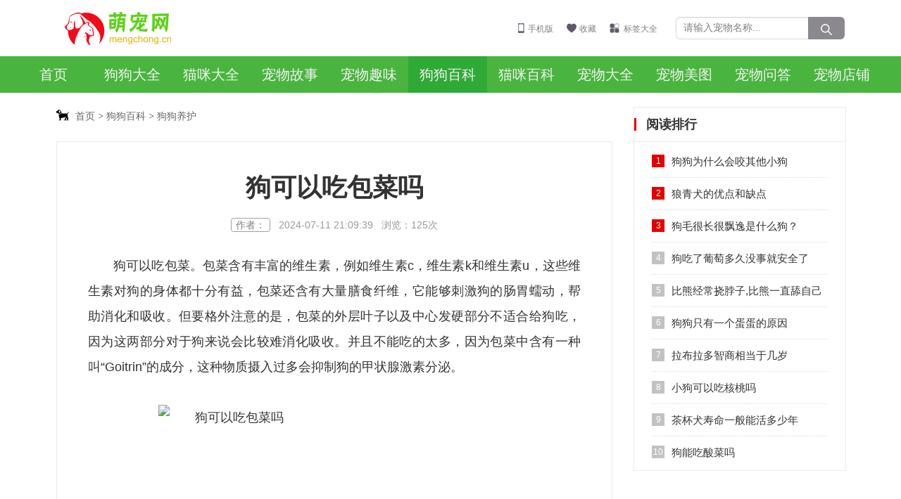

--- FILE ---
content_type: text/html
request_url: https://www.mengchong.cn/gougoubaike/gougouyanghu/36842.html
body_size: 5364
content:
<!DOCTYPE HTML>
<html lang="zh-CN">
<meta http-equiv="Content-Type" content="text/html; charset=utf-8" />
<title>狗可以吃包菜吗_萌宠网</title>
<meta name="keywords" content="狗可以吃包菜吗">
<meta name="description" content="狗可以吃包菜。包菜含有丰富的维生素，例如维生素c，维生素k和维生素u，这些维生素对狗的身体都十分有益，包菜还含有大量膳食纤维，它能够刺激狗的肠胃蠕动，帮助消化和吸收。但要格外">
<link rel="shortcut icon" href="https://www.mengchong.cn/favicon.ico" />
<meta http-equiv="Cache-Control" content="no-transform" />
<meta http-equiv="Cache-Control" content="no-siteapp" />
<link rel="stylesheet" type="text/css" href="/static/css/pc.css?v1211" />

<meta name="mobile-agent" content="format=html5;url=https://m.mengchong.cn/gougoubaike/gougouyanghu/36842.html">
<meta name="mobile-agent" content="format=xhtml;url=https://m.mengchong.cn/gougoubaike/gougouyanghu/36842.html">
<link rel="alternate" type="application/vnd.wap.xhtml+xml" media="handheld" href="https://m.mengchong.cn/gougoubaike/gougouyanghu/36842.html">
<script src="/static/js/uaredirect.js" type="text/javascript"></script>
<script type="text/javascript">uaredirect("https://m.mengchong.cn/gougoubaike/gougouyanghu/36842.html");</script>

<link rel="alternate" type="application/vnd.wap.xhtml+xml" media="handheld" href="https://m.mengchong.cn/gougoubaike/gougouyanghu/"">
  
    <script type="text/javascript">uaredirect("https://m.mengchong.cn/gougoubaike/gougouyanghu/"");</script>
    <link rel="stylesheet" type="text/css" href="/static/css/style.css" />
 
</head>
<body>
	<!----头部开始---->
<div class="top_box">
	<p class="logo"><a href="/" title="萌宠网">萌宠网</a></p>
	<div class="user_box">
		<a href="https://m.mengchong.cn/" class="t_mobile" target="_blank">手机版</a>
		<a onclick="alert('请按 Ctrl+D 收藏本站');" href="javascript:void();" class="t_fav">收藏</a>
		<a href="/tag/index.html" class="t_map" title="标签大全">标签大全</a>
	</div>
	<div class="search_box">
		<form method="get" action="/search/search.php" name="formsearch">
			<input type="text" name="q" value="请输入宠物名称..." onFocus="if(value=='请输入宠物名称...'){value=''}" onblur="if(value=='') {value='请输入宠物名称...'}" maxlength="100">
			<button type="submit" class="search_bt"></button>
		</form>
	</div>
</div>
<div class="nav_wrap">
	<div class="nav_box">
		<h5 ><a href="/" title="网站首页">首页</a></h5>
				<h5 ><a href="/dog/" title="狗狗大全">狗狗大全</a></h5>
                    
				<h5 ><a href="/cat/" title="猫咪大全">猫咪大全</a></h5>
                    
				<h5 ><a href="/gushi/" title="宠物故事">宠物故事</a></h5>
                    
						<h5 ><a href="/quwei/" title="宠物趣味">宠物趣味</a></h5>
                    				<h5 class='cur'><a href="/gougoubaike/" title="狗狗百科">狗狗百科</a></h5>
                    				<h5 ><a href="/maomibaike/" title="猫咪百科">猫咪百科</a></h5>
                    				<h5 ><a href="/daquan/" title="宠物大全">宠物大全</a></h5>
                    				<h5 ><a href="/meitu/" title="宠物美图">宠物美图</a></h5>
                    

				<h5 ><a href="/wenda/" title="宠物问答">宠物问答</a></h5>
                    			
							<h5 ><a href="/dianpu/" title="宠物店铺">宠物店铺</a></h5>
                    	
	</div>
</div>
<!----头部结束---->  
    <!--- 主体开始 ---> 
    <div class="wrap chongwu_list">

		<div class="list_left">		
			<ul class="crumbs-bar"><a href="/">首页</a>&nbsp;>&nbsp;<a href="/gougoubaike/">狗狗百科</a>&nbsp;>&nbsp;<a href="/gougoubaike/gougouyanghu/">狗狗养护</a> > </ul>			
			<div class="show_left">			
				<div class="show_title">
					<h1>狗可以吃包菜吗</h1>
					<span><i>作者：</i>  &nbsp; <date>2024-07-11 21:09:39</date> &nbsp; 浏览：<script src=/e/public/ViewClick/?classid=20&id=36842&addclick=1></script>次</span>
				</div>	
				
					
				
				<div class="show_cnt">
					<p>狗可以吃包菜。包菜含有丰富的维生素，例如维生素c，维生素k和维生素u，这些维生素对狗的身体都十分有益，包菜还含有大量膳食纤维，它能够刺激狗的肠胃蠕动，帮助消化和吸收。但要格外注意的是，包菜的外层叶子以及中心发硬部分不适合给狗吃，因为这两部分对于狗来说会比较难消化吸收。并且不能吃的太多，因为包菜中含有一种叫&ldquo;Goitrin&rdquo;的成分，这种物质摄入过多会抑制狗的甲状腺激素分泌。<br /><br /><img alt="狗可以吃包菜吗" src="/d/file/2024/07-11/133f05dcb1be3b16b8623d5ec189ad76.jpg" style="width: 500px; height: 477px;" /></p>
<p><strong>除了包菜，还有以下蔬菜也适合给狗狗吃：</strong></p>
<p>1.黄瓜，黄瓜不仅富含维生素和水分还是一种低卡食物，十分适合给需要减肥的狗狗吃。但最好是去皮喂给狗狗，不然容易消化不良。</p>
<p>2.南瓜，南瓜营养丰富，清热解毒，并且能帮助狗狗驱除蚊虫，吸血虫等寄生虫。</p>
<p>3.西蓝花，西蓝花含丰富的植物蛋白和粗纤维，对增强狗狗的体质大有帮助，建议煮熟再给狗狗吃。</p>
<p>4.胡萝卜，胡萝卜也同样含有丰富维生素，胡萝卜素，补充营养的同时能使狗狗毛发旺盛，靓丽。</p>					</div>
					
<div>
 
<p><span style="color:red">上一篇</span>：<a target="_blank" href="/gougoubaike/gougouyanghu/36840.html" class="pagefi">小狗出生多久吃奶</a>
 
 
 
   
 </br>下一篇:&nbsp&nbsp&nbsp很抱歉没有了 </p>
 
 </div>
 </br>
				<div class="tag-list "> 
         <span class="flag">关键词： 	<a target="_blank" href="">狗可以吃包菜吗</a>
</span> 
        </div></div>
			
			<div class="hotpic_box">
				<span class="tit">精华阅读</span>
				<ul>					<li><a href="/gougoubaike/gougouyanghu/9118.html" target="_blank"><img src="/d/file/2022/11-28/4fb4a7b811f8f463b2b64e7db4d4b709.jpg"><span>宠物犬常见的四种寄生虫病</span></a></li>
					<li><a href="/gougoubaike/gougouyanghu/21343.html" target="_blank"><img src="/d/file/2024/02-18/f9b065a5733f450fd0b97adbccc668af.png"><span>十大体型最大的狗</span></a></li>
					<li><a href="/gougoubaike/gougouyanghu/5799.html" target="_blank"><img src="/d/file/2022/02-22/629aa32ff2723965e3d0901718100abc.jpg"><span>如何让狗狗的毛发柔顺又光滑？</span></a></li>
					<li><a href="/gougoubaike/gougouyanghu/467.html" target="_blank"><img src="/d/file/20201231/apsne2iwzuq.jpg"><span>狗狗吃撑了要几天缓解</span></a></li>
					<li><a href="/gougoubaike/gougouyanghu/3047.html" target="_blank"><img src="/d/file/2021/10-04/d674ec80928baba79ce6ac9a102cb6f7.jpg"><span>家里有小孩养金毛要注意什么?</span></a></li>
					<li><a href="/gougoubaike/gougouyanghu/20137.html" target="_blank"><img src="/d/file/2024/02-02/ce8526c3154e7aa9dbdb7e7a0069037e.png"><span>狗能喝椰子水吗</span></a></li>
					<li><a href="/gougoubaike/gougouyanghu/14435.html" target="_blank"><img src="/d/file/2023/07-04/de0734d5eb3066e683a1802b7779d1e6.jpg"><span>泰迪最佳活动量的限制</span></a></li>
					<li><a href="/gougoubaike/gougouyanghu/2012.html" target="_blank"><img src="/d/file/2021/08-12/bbcbeb6557a064b064d6bd9526b43da8.jpg"><span>平常要注意金毛狗狗的除蚤驱虫</span></a></li>

				</ul>
			</div>
			
		</div>
	
		<div class="page_right" style="height:1720px;">
						
			<div class="page_rct">
				<div class="t_04"><h3>阅读排行</h3></div>
				<ul class="page_rnews">
									<li><i>1</i><a href="/gougoubaike/gougouyanghu/10792.html" target="_blank"><p>狗狗为什么会咬其他小狗</p></a></li>

 						<li><i>2</i><a href="/gougoubaike/gougouyanghu/6608.html" target="_blank"><p>狼青犬的优点和缺点</p></a></li>

 						<li><i>3</i><a href="/gougoubaike/gougouyanghu/2694.html" target="_blank"><p>狗毛很长很飘逸是什么狗？</p></a></li>

 						<li><i>4</i><a href="/gougoubaike/gougouyanghu/7453.html" target="_blank"><p>狗吃了葡萄多久没事就安全了</p></a></li>

 						<li><i>5</i><a href="/gougoubaike/gougouyanghu/6891.html" target="_blank"><p>比熊经常挠脖子,比熊一直舔自己后腿怎么回事</p></a></li>

 						<li><i>6</i><a href="/gougoubaike/gougouyanghu/9413.html" target="_blank"><p>狗狗只有一个蛋蛋的原因</p></a></li>

 						<li><i>7</i><a href="/gougoubaike/gougouyanghu/6151.html" target="_blank"><p>拉布拉多智商相当于几岁</p></a></li>

 						<li><i>8</i><a href="/gougoubaike/gougouyanghu/6044.html" target="_blank"><p>小狗可以吃核桃吗</p></a></li>

 						<li><i>9</i><a href="/gougoubaike/gougouyanghu/3436.html" target="_blank"><p>茶杯犬寿命一般能活多少年</p></a></li>

 						<li><i>10</i><a href="/gougoubaike/gougouyanghu/7446.html" target="_blank"><p>狗能吃酸菜吗</p></a></li>

 					</ul>
			</div>

			<div class="chongwuad"><script src=/d/js/acmsd/thea1.js></script></div>

			<div class="page_rct">
				<div class="t_04"><h3>最近更新</h3></div>
				<ul class="page_rnews">					<li><i>1</i><a href="/gougoubaike/gougouyanghu/36842.html" target="_blank"><p>狗可以吃包菜吗</p></a></li>

 					<li><i>2</i><a href="/gougoubaike/gougouyanghu/36840.html" target="_blank"><p>小狗出生多久吃奶</p></a></li>

 					<li><i>3</i><a href="/gougoubaike/gougouyanghu/36839.html" target="_blank"><p>狗狗可以吃虾壳吗</p></a></li>

 					<li><i>4</i><a href="/gougoubaike/gougouyanghu/36836.html" target="_blank"><p>昆明犬的优点和缺点是什么</p></a></li>

 					<li><i>5</i><a href="/gougoubaike/gougouyanghu/36835.html" target="_blank"><p>狗狗能吃紫菜吗</p></a></li>

 					<li><i>6</i><a href="/gougoubaike/gougouyanghu/36834.html" target="_blank"><p>泰迪冬天怕冷吗</p></a></li>

 					<li><i>7</i><a href="/gougoubaike/gougouyanghu/36833.html" target="_blank"><p>狗狗能吃圣女果吗</p></a></li>

 					<li><i>8</i><a href="/gougoubaike/gougouyanghu/36830.html" target="_blank"><p>狗狗吃辣的东西会怎样？</p></a></li>

 					<li><i>9</i><a href="/gougoubaike/gougouyanghu/36829.html" target="_blank"><p>川东猎犬的优缺点</p></a></li>

 					<li><i>10</i><a href="/gougoubaike/gougouyanghu/36827.html" target="_blank"><p>狗疯狂咬尾巴转圈圈还一直叫</p></a></li>

 				</ul>
			</div>
		</div>

	</div>
	<!--- 主体结束 ---> 
    <!----热门宠物，开始---->
<div class="wrap in_module">
	<div class="t_01">
		<h3><i><img src="/static/images/t_01.png"></i>热门宠物</h3>
		<ul class="menu">
			<li><a class="on" href="">全部分类</a><i></i></li>
			<li><a href="/daquan/#mao" target="_blank">宠物猫</a><i></i></li>
			<li><a href="/daquan/#gou" target="_blank">宠物狗</a><i></i></li>
			<li><a href="/daquan/#shu" target="_blank">宠物鼠</a><i></i></li>
			<li><a href="/daquan/#tu" target="_blank">宠物兔</a><i></i></li>            
			<li><a href="/daquan/#yu" target="_blank">观赏鱼</a><i></i></li>            
			<li><a href="/daquan/#niao" target="_blank">观赏鸟</a><i></i></li>            
		</ul>
		<a class="more" href="/daquan/" target="_blank">查看更多</a>
	</div>
	<ul class="in_hotstar">
				<a class="moree" href="/daquan/103.html">
			<li>
				<span class="ct"><img src="/d/file/2021/11-02/c81e5b723bbc447eeed5758f7b0dd497.jpg" alt="<p>太攀蛇"><h3><p>太攀蛇</h3></span>
				<span class="detial">
					<h3><p>太攀蛇</h3>
					<p>指导价：</p>
					<span class="moree">MORE</span>
				</span>
			</li>
		</a>	
		 		<a class="moree" href="/daquan/102.html">
			<li>
				<span class="ct"><img src="/d/file/2021/11-02/d3d93fdd4731ee48db38e4e94b595519.jpg" alt="<p>中国水蛇"><h3><p>中国水蛇</h3></span>
				<span class="detial">
					<h3><p>中国水蛇</h3>
					<p>指导价：</p>
					<span class="moree">MORE</span>
				</span>
			</li>
		</a>	
		 		<a class="moree" href="/daquan/101.html">
			<li>
				<span class="ct"><img src="/d/file/2021/11-02/03e5b33789e8144ca8966c842ecfd4e2.jpg" alt="<p>金环蛇"><h3><p>金环蛇</h3></span>
				<span class="detial">
					<h3><p>金环蛇</h3>
					<p>指导价：</p>
					<span class="moree">MORE</span>
				</span>
			</li>
		</a>	
		 		<a class="moree" href="/daquan/100.html">
			<li>
				<span class="ct"><img src="/d/file/2021/11-02/69cb06902cf139f50b41ec5f38a2339d.jpg" alt="<p>帝皇眼镜蛇王"><h3><p>帝皇眼镜蛇王</h3></span>
				<span class="detial">
					<h3><p>帝皇眼镜蛇王</h3>
					<p>指导价：</p>
					<span class="moree">MORE</span>
				</span>
			</li>
		</a>	
		 		<a class="moree" href="/daquan/99.html">
			<li>
				<span class="ct"><img src="/d/file/2021/11-02/6d4eb8175d8487135d5b43a4fbdd09d7.jpg" alt="<p>喜玛拉雅白头蛇"><h3><p>喜玛拉雅白头蛇</h3></span>
				<span class="detial">
					<h3><p>喜玛拉雅白头蛇</h3>
					<p>指导价：</p>
					<span class="moree">MORE</span>
				</span>
			</li>
		</a>	
		 		<a class="moree" href="/daquan/98.html">
			<li>
				<span class="ct"><img src="/d/file/2021/11-02/7911d4c4ae2b971210cd3e581d0b49b8.jpg" alt="<p>赤练蛇"><h3><p>赤练蛇</h3></span>
				<span class="detial">
					<h3><p>赤练蛇</h3>
					<p>指导价：</p>
					<span class="moree">MORE</span>
				</span>
			</li>
		</a>	
		 		<a class="moree" href="/daquan/97.html">
			<li>
				<span class="ct"><img src="/d/file/2021/11-01/ec21e0a3b4d6a62b5573ccbea6af7fd7.png" alt="<p>黑曼巴蛇"><h3><p>黑曼巴蛇</h3></span>
				<span class="detial">
					<h3><p>黑曼巴蛇</h3>
					<p>指导价：</p>
					<span class="moree">MORE</span>
				</span>
			</li>
		</a>	
		 		<a class="moree" href="/daquan/96.html">
			<li>
				<span class="ct"><img src="/d/file/20201230/upgetudj1cf.jpg" alt="<p>小香猪"><h3><p>小香猪</h3></span>
				<span class="detial">
					<h3><p>小香猪</h3>
					<p>指导价：200-600元</p>
					<span class="moree">MORE</span>
				</span>
			</li>
		</a>	
		 		<a class="moree" href="/daquan/94.html">
			<li>
				<span class="ct"><img src="/d/file/20201230/xxlvnqg0uj5.jpg" alt="<p>土拨鼠"><h3><p>土拨鼠</h3></span>
				<span class="detial">
					<h3><p>土拨鼠</h3>
					<p>指导价：50-700元</p>
					<span class="moree">MORE</span>
				</span>
			</li>
		</a>	
		 		<a class="moree" href="/daquan/95.html">
			<li>
				<span class="ct"><img src="/d/file/20201230/q2c0tvuvcnq.jpg" alt="<p>松鼠"><h3><p>松鼠</h3></span>
				<span class="detial">
					<h3><p>松鼠</h3>
					<p>指导价：50-800元</p>
					<span class="moree">MORE</span>
				</span>
			</li>
		</a>	
		 		<a class="moree" href="/daquan/92.html">
			<li>
				<span class="ct"><img src="/d/file/20201230/0yhwir4lrlp.jpg" alt="<p>六角恐龙鱼"><h3><p>六角恐龙鱼</h3></span>
				<span class="detial">
					<h3><p>六角恐龙鱼</h3>
					<p>指导价：10-100元</p>
					<span class="moree">MORE</span>
				</span>
			</li>
		</a>	
		 		<a class="moree" href="/daquan/93.html">
			<li>
				<span class="ct"><img src="/d/file/20201230/um530dwyywp.jpg" alt="<p>蜜袋鼯"><h3><p>蜜袋鼯</h3></span>
				<span class="detial">
					<h3><p>蜜袋鼯</h3>
					<p>指导价：500-8000元</p>
					<span class="moree">MORE</span>
				</span>
			</li>
		</a>	
		 		<a class="moree" href="/daquan/88.html">
			<li>
				<span class="ct"><img src="/d/file/20201230/zsjyxbqttte.jpg" alt="<p>鬃狮蜥"><h3><p>鬃狮蜥</h3></span>
				<span class="detial">
					<h3><p>鬃狮蜥</h3>
					<p>指导价：100-1500元</p>
					<span class="moree">MORE</span>
				</span>
			</li>
		</a>	
		 		<a class="moree" href="/daquan/89.html">
			<li>
				<span class="ct"><img src="/d/file/20201230/vithfgx245b.jpg" alt="<p>荷兰猪"><h3><p>荷兰猪</h3></span>
				<span class="detial">
					<h3><p>荷兰猪</h3>
					<p>指导价：30-500元</p>
					<span class="moree">MORE</span>
				</span>
			</li>
		</a>	
		 		
	</ul>
</div>
<!----热门宠物，结束---->	<!---- 尾部开始-- -->
	<div class="footer">
	<div class="f_ct">
		<div class="f_ul ul_r">
			<a href="/daquan/"><h3>宠物鼠</h3></a>
			<ul class="ul_w1">
                       			<li><a href="/daquan/95.html">松鼠</a></li>
						<li><a href="/daquan/94.html">土拨鼠</a></li>
						<li><a href="/daquan/93.html">蜜袋鼯</a></li>
						<li><a href="/daquan/91.html">花枝鼠</a></li>
			         
			</ul>
		</div>
		
		<div class="f_ul ul_r">
			<a href="/daquan/"><h3>宠物猫</h3></a>
			<ul class="ul_w1">
				  			<li><a href="/daquan/48.html">加菲猫</a></li>
						<li><a href="/daquan/46.html">美国短毛猫</a></li>
						<li><a href="/daquan/44.html">狸花猫</a></li>
						<li><a href="/daquan/42.html">金吉拉猫</a></li>
			         
			</ul>              
			
		</div>

		<div class="f_ul ul_r">
			<a href="/daquan/"><h3>宠物狗</h3></a>
			<ul class="ul_w2">
				  			<li><a href="/daquan/31.html">比特犬</a></li>
						<li><a href="/daquan/30.html">柴犬</a></li>
						<li><a href="/daquan/29.html">德国牧羊犬</a></li>
						<li><a href="/daquan/28.html">秋田犬</a></li>
						<li><a href="/daquan/27.html">法国斗牛犬</a></li>
						<li><a href="/daquan/26.html">吉娃娃</a></li>
						<li><a href="/daquan/25.html">蝴蝶犬</a></li>
						<li><a href="/daquan/24.html">松狮犬</a></li>
						<li><a href="/daquan/23.html">藏獒</a></li>
						<li><a href="/daquan/22.html">高加索犬</a></li>
			         
			</ul>              
			
		</div>

		<div class="f_ul last">
			<a href="/daquan/"><h3>宠物兔</h3></a>
			<ul class="ul_w4">
				  			<li><a href="/daquan/74.html">海棠兔</a></li>
						<li><a href="/daquan/71.html">荷兰兔</a></li>
			         
			</ul>
			
		</div>
	</div>

	<p style="height: 58px;line-height: 26px; padding: 16px 0 0;">萌宠网 https://www.mengchong.cn  QQ:79937428  备案号: <a href="http://beian.miit.gov.cn">沪ICP备16036577号-9</a><script>
var _hmt = _hmt || [];
(function() {
  var hm = document.createElement("script");
  hm.src = "https://hm.baidu.com/hm.js?f5f1279da6a4600db658a080da227526";
  var s = document.getElementsByTagName("script")[0]; 
  s.parentNode.insertBefore(hm, s);
})();
</script>
</p>
</div>

</div>	
</body>
</html>

--- FILE ---
content_type: text/css
request_url: https://www.mengchong.cn/static/css/pc.css?v1211
body_size: 6808
content:
@charset "utf-8";



/* reset */

body, div, dl, dt, dd, ul, ol, li, p, h1, h2, h3, h4, h5, h6, pre, form, fieldset, input, textarea, p, blockquote, th, td { margin:0; padding:0; }



/* common */

body{font:12px/1.5 "Microsoft Yahei",Arial,"����",Verdana; color:#333;}

a{color:#333;text-decoration:none;outline: none; blr:expression(this.onFocus=this.blur());-webkit-transition: all 0.25s;-moz-transition: all 0.25s;-ms-transition: all 0.25s;-o-transition: all 0.25s;transition: all 0.25s;}

a:hover{color:#d9333f;text-decoration:none;}

ul li{list-style:none;}

.clear{clear:both;*display:inline;overflow:hidden;}

.clearfix:after{content:".";display:block;height:0;clear:both;visibility:hidden;}

.clearfix{zoom:1;}

img,input,select,button{vertical-align: middle;border:none;}

input,textarea{outline:none;border: 0;background:none;font-family:"Microsoft YaHei";-webkit-box-shadow: inset 0 1px 1px rgba(0,0,0,.075);-moz-box-shadow: inset 0 1px 1px rgba(0,0,0,.075);box-shadow: inset 0 1px 1px rgba(0,0,0,.075);} 

input[type="submit"]{-webkit-box-shadow:none;-moz-box-shadow:none;box-shadow:none;}

.fl{float:left;}

.fr{float:right;}

.pos-r{position:relative;}

.pos-a{position:absolute;} 

.wrap{width:1120px;margin:0 auto;}
.tag-list { padding-left: 18px; background: url(../images/icon-tag-new.png) no-repeat 0 3px; color: #999;}
.tag-list a { margin-right: 5px; color: #999; }
.tag-list a:hover { color: #f2473d; }
.top_box{margin:auto;width:1120px;height:80px;overflow:hidden}

.top_box .logo{float:left;width:198px;height:48px;margin:16px 0;background:url(/img/logo_pc.png) no-repeat 12px}

.top_box .logo a{display:inline-block;width:198px;height:48px;line-height:140px;overflow:hidden}

.top_box .user_box{float:left;width:672px;height:80px;padding-right:10px;text-align:right;font-size:12px}

.user_box a{display:inline-block;margin-top:32px;margin-right:16px;padding-left:14px;color:#808080}

.user_box a:hover{color:#f33}.user_box a.t_mobile{background:url(/img/bg.png) no-repeat -100px 1px}

.user_box a.t_fav{padding-left:18px;background:url(/img/bg.png) no-repeat -200px 1px}

.user_box a.t_map{padding-left:20px;background:url(/img/bg.png) no-repeat 0 -49px}

.top_box .search_box{float:left;width:240px;height:80px;margin:auto}

.search_box form{display:block;margin-top:24px;height:32px}

.search_box input{float:left;width:167px;height:30px;line-height:30px;border:1px solid #d9d9d9;border-right:0;padding-left:10px;padding-right:10px;font-size:14px;color:#808080;border-radius:6px;border-top-right-radius:0;border-bottom-right-radius:0}

.search_box input:focus{color:#333}

.search_box button{float:left;width:52px;height:32px;border:0;color:#fff;font-size:14px;border:1px solid #8b888f;border-left:none;border-top-right-radius:6px;border-bottom-right-radius:6px;background:#8b888f url(/img/bg.png) no-repeat -82px -41px}



.nav_wrap{width:100%;height:52px;background:#49b53e}

.nav_box{width:1120px;height:52px;margin:auto;background:#49b53e}

.nav_box h5{float:left;display:inline-block;width:112px;height:52px;font-weight:normal}

.nav_box h5.cur{background-color:#2faa36}

.nav_box h5 a{display:inline-block;width:100%;height:52px;line-height:52px;font-size:20px;text-align:center;color:#f4f2f5;font-weight:normal}

.nav_box h5 a:hover{background-color:#7a4b9c}

.nav_box .last{width:84px;position:relative}

.nav_box h5.last:hover{background:#7a4b9c}

.nav_box .last span{display:inline-block;width:100%;height:52px;line-height:52px;font-size:20px;text-align:center;color:#f4f2f5;font-weight:normal;cursor:pointer}

.nav_box .last span i{display:inline-block;width:7px;height:4px;position:relative;top:-4px;left:3px;background:url(/img/bg.png) no-repeat -245px -432px;-webkit-transition:-webkit-transform .3s;-ms-transition:-ms-transform .3s;-o-transition:-o-transform .3s;transition:transform .3s}

.nav_box .last:hover span i{-webkit-transform:rotate(180deg);-ms-transform:rotate(180deg);-o-transform:rotate(180deg);transform:rotate(180deg)}

.nav_box .last div{display:none;width:210px;padding:12px;position:absolute;z-index:30;right:0;background:#7a4b9c}

.nav_box .last:hover div{display:block}

.nav_box .last div a{display:inline-block;float:left;width:88px;height:36px;line-height:36px;font-size:18px;text-align:left;padding-left:17px;color:#f4f2f5;font-weight:normal}

.nav_box .last div a.cur{background-color:#792faa}

.nav_box .last div a:hover{background:#4e3064}

.nav_box h5 a.hotico{background:url(/img/hot.png) 94px 5px no-repeat;}



.in_module{clear:both; margin:35px auto 0;}

.in_hotstar{clear:both; width:100%; margin:2px 0 30px 0;}

.cwdaquan{}

.in_hotstar a:nth-child(7) li,.in_hotstar a:nth-child(14) li,.in_hotstar a:nth-child(21) li,.in_hotstar a:nth-child(28) li,.in_hotstar a:nth-child(35) li,.in_hotstar a:nth-child(42) li,.in_hotstar a:nth-child(49) li,.in_hotstar a:nth-child(56) li,.in_hotstar a:nth-child(63) li,.in_hotstar a:nth-child(70) li,.in_hotstar a:nth-child(77) li,.in_hotstar a:nth-child(84) li,.in_hotstar a:nth-child(91) li,.in_hotstar a:nth-child(98) li,.in_hotstar a:nth-child(105) li{margin:15px 0 0 0;}

.in_hotstar li{width:142px; height:142px; position:relative; overflow:hidden; float:left;margin:15px 21px 20px 0;-webkit-border-radius:100%; -moz-border-radius:100%; -ms-border-radius:100%; -o-border-radius:100%; border-radius:100%;}

.in_hotstar li.last{margin:28px 0 0 0;}

.in_hotstar li span.ct{display:block; width:100%; height:100%; overflow:hidden;-webkit-border-radius:100%; -moz-border-radius:100%; -ms-border-radius:100%; -o-border-radius:100%; border-radius:100%;}

.in_hotstar li span.ct h3{width:90px; height:26px; line-height:26px; border:1px solid rgba(255,255,255,0.5); text-align:center; font-size:15px; color:#fff; bottom:21px; left:50%; margin:0 0 0 -46px; position:absolute; z-index:2;}

.in_hotstar li span.ct img{width: 100%;}

.in_hotstar li span.detial{opacity:0; width:100%; height:100%; overflow:hidden; background-color:rgb(78, 48, 100); position:absolute; top:0; left:0; z-index:3;-webkit-border-radius:100%; -moz-border-radius:100%; -ms-border-radius:100%; -o-border-radius:100%; border-radius:100%;}

.in_hotstar li span.detial h3{width:110px; font-size:16px; color:#fff; text-align:center; height:36px; line-height:36px; margin:10px auto 0 auto; overflow:hidden;}

.in_hotstar li span.detial p{width:110px; font-size:14px; color:#fff; text-align:center; height:44px; line-height:22px; margin:0 auto; overflow:hidden;}

.in_hotstar li span.detial .moree{width:60px; height:20px; line-height:20px; display:block; border:1px solid rgba(255,255,255,0.5); color:#fff; font-size:12px; text-align:center; font-family:arial; margin:10px auto 0 auto;}

.in_hotstar li span.detial .moree:hover{border:1px solid #fff;}

.in_hotstar li:hover{cursor:pointer;}

.in_hotstar li:hover span.ct h3{display:none;}

.in_hotstar li:hover span.detial{opacity:1;animation:myfirst .4s;-moz-animation:myfirst .4s;-webkit-animation:myfirst .4s;-o-animation:myfirst .4s}



.t_01{clear:both; width:100%; border-bottom:1px solid #e9e9e9; height:44px;}

.t_01 h3{font-size:21px; color:#333; line-height:30px; float:left;font-weight: normal;}

.t_01 h3 i{height:30px; display:block; float:left; margin:0 12px 0 0;}

.t_01 ul.menu{float:left; height:24px; margin:3px 0 0 38px;}

.t_01 ul.menu li{float:left; font-size:15px; color:#333;}

.t_01 ul.menu li a{color:#333; display:block; height:24px; line-height:24px; padding:0 11px; float:left;-webkit-border-radius:24px; -moz-border-radius:24px; -ms-border-radius:24px; -o-border-radius:24px; border-radius:24px;}

.t_01 ul.menu li a.on{background-color:#e30002; color:#fff;}

.t_01 ul.menu li a:hover{background-color:#e30002; color:#fff;}

.t_01 ul.menu li i{width:1px; height:15px; float:left; background-color:#aaa; margin:4.5px 7px 0 7px;}

.t_01 a.more{float:right; font-size:14px; color:#999; line-height:24px; background:url(/img/more_01.png) no-repeat right center; padding:0 13px 0 0; margin:3px 0 0 0;}

.t_01 a.more:hover{color:#e30002; background:url(/img/more_02.png) no-repeat right center;}



.t_02{clear:both; width:100%;}

.t_02 h3{font-size:18px; color:#333; font-weight:bold; float:left; line-height:18px; border-left:3px solid #e30002; padding:0 0 0 12px;}

.t_02 i{width:1px; height:14px; display:block; background-color:#e9e9e9; float:left; margin:2px 20px;}

.t_02 a.more{float:left; font-size:14px; color:#999;}

.t_02 a.more font{font-family:"SimSun";}

.t_02 a.more:hover{color:#e30002;}



.t_04{clear:both; width:100%; height:48px; border-bottom:1px solid #e9e9e9; overflow:hidden;}

.t_04 h3{font-size:18px; font-weight:bold; color:#333; line-height:18px; height:18px; border-left:3px solid #e30002; padding:0 0 0 14px; margin:15px 0; float:left;}

.t_04 a.more{color:#999; font-size:14px; line-height:48px; background:url(/img/more_01.png) no-repeat right center; float:right; margin:0 15px 0 0; padding:0 13px 0 0;}

.t_04 a.more:hover{color:#e30002; background:url(/img/more_02.png) no-repeat right center;}





.start-section {width: 1120px;height:480px; margin:0px auto; overflow: hidden;}

.is-aside{width:350px;float:left;overflow: hidden;}

.is-main {width: 750px;float:right;overflow: hidden;}

.news-list-tag li {position:relative;height: 32px;line-height: 32px;padding-left: 12px;overflow: hidden;}

.news-list-tag li  a{font-size:14px;}

.news-list-tag li:before{width:4px;height:4px;left:0;top:50%;margin-top:-2px;background:#ddd;content:'\200B';position:absolute}

.news-list-tag .important{height:50px;line-height:50px;font-weight:700;font-size:20px;overflow:hidden}

.news-list-tag .important i{left:0;top:50%;width:38px;height:19px;line-height:19px;margin-top:-9px;color:#fff;text-align:center;font-size:14px;font-style:normal;position:absolute}

.news-list-tag .important a{font-size:20px;font-weight:700;padding-left: 30px;}

.news-list-tag .red {background: #d03258}

.news-list-tag .blue {background: #3b8bec}

.news-list-tag .pink {background: #fc79a4}

.news-list-tag .green {background: #71b365}

.news-list-tag .orange {background: #fb8b48}

.ss-news h2{height:44px;line-height:44px;white-space:nowrap}

.ss-news h2 i{background:#d50000;height:30px;line-height:30px;margin-top:9px;margin-right:8px;padding:0 7px;border-radius:2px;color:#fff;vertical-align:top;font-size:18px;display:inline-block;overflow:hidden;font-style:normal}

.ss-news h2 a{font-size:28px}

.ss-news p{height:68px;line-height:30px;overflow:hidden;font-size:14px}

.ss-banner,.ss-banner img{width:750px;height:360px;overflow:hidden;object-fit:cover;}



.pk-item{width:248px;height:301px;margin-left:42px;float:left}

.pk-title{height:44px;line-height:44px}

.pk-title h3{color:#fb8b48;font-size:18px;float:left}

.pk-image,.pk-image img{width:248px;height:165px;object-fit:cover;}

.pk-image{position:relative;display:block}

.pk-image i{line-height:24px;padding:0 8px;background:rgba(0,0,0,.75);color:#fff;position:absolute;font-style:normal}

.first{margin-left:0;}

.pk-title .more{float: right;font-size:14px;position: relative;color: #777;padding-left: 11px;}

.pk-title .more:hover{color:#d9333f;}

.pk-title .more:before{left:0;top:50%;background-image:url(/img/icon.png);background-position:-286px -122px;width:4px;height:6px;width:4px;height:6px;margin-top:-3px;content:'\200B';position:absolute}

.pk-image i{line-height:24px;padding:0 8px;background:rgba(0,0,0,.75)}

.pk-image h4{left:0;right:0;bottom:0;background:rgba(0,0,0,.65);height:32px;line-height:32px;color:#fff;text-align:center;font-weight:400;position:absolute;overflow:hidden}

.pet-knowledge{height:600px;margin-top: 30px;overflow: hidden;}

.pk-list li{height:26px;line-height:26px;padding-left:12px;overflow:hidden;font-size:14px;position:relative}

.pk-list li:before{width:3px;height:3px;background:#ccc;left:0;top:50%;margin-top:-1px;position:absolute;content:'\200B'}



.in_starnews{clear:both; width:100%;}

.starnews_ct{width:535px;height: 510px;overflow: hidden;}

.starnews_ct ul.list{clear:both; width:100%; margin:6px 0 0 0; float:left;}

.starnews_ct ul.list li{clear:both; width:100%; height:129px; border-bottom:1px dotted #ddd; margin:19px 0 0 0; float:left;}

.starnews_ct ul.list li span.fl{width:150px; height:110px; display:block; overflow:hidden;}

.starnews_ct ul.list li span.fl img{width:100%; display:block;height: 105px;object-fit:cover;}

.starnews_ct ul.list li span.fr{width:370px; display:block;}

.starnews_ct ul.list li span.fr h3{font-size:18px; color:#333; line-height:26px; height:26px; overflow:hidden;}

.starnews_ct ul.list li span.fr a:hover h3{color:#e30002;}

.starnews_ct ul.list li span.fr p{font-size:14px; color:#666; line-height:22px; height:44px; overflow:hidden; margin:8px 0 0 0;}

.starnews_ct ul.list li span.fr i{display:block; float:left; font-style:normal; font-size:12px; color:#999; line-height:20px; margin:10px 0 0 0;}

.starnews_ct ul.list li span.fr i.time{background:url(/img/time_01.png) no-repeat left center; padding:0 0 0 19px; margin-right:20px;}

.starnews_ct ul.list li span.fr i.browse{background:url(/img/browse_01.png) no-repeat left center; padding:0 0 0 20px;}

.blank30 {width: 100%;height: 30px;clear: both;}

.index_12{height:520px;border-top:1px dotted #ddd;overflow: hidden;}



.in_starphoto{clear:both; width:100%; margin:20px 0 0 0;}

.in_starphoto li{float:left; width:190px; height:250px; position:relative; overflow:hidden; margin:10px 0 0 10px;}

.in_starphoto li:nth-child(1){width:320px; height:510px; overflow:hidden; margin:10px 0 0 0;}

.in_starphoto li:nth-child(1) a img{width:320px; height:510px; overflow:hidden;object-fit:cover;}

.in_starphoto li:nth-child(4){width:390px; height:250px; overflow:hidden;}

.in_starphoto li:nth-child(4) a img{width:390px; height:250px; overflow:hidden;object-fit:cover;}

.in_starphoto li:nth-child(5){width:390px; height:250px; overflow:hidden;}

.in_starphoto li:nth-child(5) a img{width:390px; height:250px; overflow:hidden;object-fit:cover;}

.in_starphoto li a img{width:190px; height:250px; overflow:hidden;object-fit:cover;}

.in_starphoto li.w1{width:320px; height:510px; overflow:hidden; margin:10px 0 0 0;}

.in_starphoto li.w1 a img{width:320px; height:510px; overflow:hidden;object-fit:cover;}

.in_starphoto li.w2{width:390px; height:250px; overflow:hidden;}

.in_starphoto li.w2 a img{width:390px; height:250px; overflow:hidden;object-fit:cover;}

.in_starphoto li h3{height:44px; line-height:44px;font-weight: normal;position:absolute; left:0; right:0; bottom:0; background-color:rgba(0,0,0,0.6); padding:0 22px; font-size:17px; color:#fff; text-align:center;}

.in_starphoto li a:hover h3{color:#e30002;}

.index_13{height: 590px;overflow: hidden;}



.hot_search{clear:both; width:100%;margin-top: 30px;background-color:#f9f9f9; border-top:1px solid #e9e9e9; border-bottom:1px solid #e9e9e9; padding-bottom: 28px;}

.hot_search ul.hot_searchct{clear:both;width:1120px;margin:28px auto;}

.hot_searchct li{width:80px; height:28px; line-height:28px; overflow:hidden; float:left; margin:15px 10.5px 0 0; text-align:center; border:1px solid #ccc;-webkit-border-radius:3px; -moz-border-radius:3px; -ms-border-radius:3px; -o-border-radius:3px; border-radius:3px;}

.hot_searchct li.last{margin:15px 0 0 0;}

.hot_searchct li a{width:100%; height:100%; display:block; color:#333;font-size: 14px;}

.hot_searchct li:hover{border:1px solid #e30002; background-color:#e30002;}

.hot_searchct li:hover a{color:#fff;}



.in_link{clear:both; width:100%;}

.in_linkct{clear:both;width: 1120px;margin: 30px auto;height:102px;overflow: hidden;}

.in_linkct b{ width:110px; font-size:16px; display:block; color:#333; font-weight:bold; line-height:34px; height:34px; float:left; margin:0 15px 0 0;}

.in_linkct b i{width:3px; height:16px; display:block; background-color:#e30002; margin:9px 11px 0 0; float:left;}

.in_linkct b font{font-family:simsun; font-size:14px; font-weight:normal; margin:0 0 0 10px;}

.in_linkct p{float:left; line-height:34px; font-size:14px; color:#333;}

.in_linkct p a{color:#333; margin:0 24px 0 0; display:inline-block; float:left;}

.in_linkct p a:hover{color:#e30002;}



.footer{clear:both; width:100%; height:258px; border-top:2px solid #e30002; background-color:#2c2c2c;}

.footer .f_ct{width:1120px; clear:both; height:104px; margin:38px auto;}

.footer .f_ul{float:left;}

.footer .ul_r{margin-right:33px;}

.footer .last{margin-right:0;}

.footer .f_ul h3{font-size:16px; color:#fff; font-weight:bold; line-height:44px;}

.footer .f_ul ul.ul_w1{width:176px;}

.footer .f_ul ul.ul_w2{width:440px;}

.footer .f_ul ul.ul_w3{width:88px;}

.footer .f_ul ul li{font-size:14px; color:#aaa; line-height:30px; float:left; width:80px; margin:0 8px 0 0;}

.footer .f_ul ul li a{color:#aaa;}

.footer .f_ul ul li a:hover{color:#e30002;}

.footer p{clear:both; width:100%; height:66px; line-height:66px; color:#999; font-size:14px; border-top:1px solid #393939; text-align:center;}

.footer p a{color:#666;}



.chongwu_list{margin:20px auto;}

.crumbs-bar{padding-left: 27px; height: 26px; line-height: 26px; font-size: 0;position: relative;margin-bottom:13px;}

.crumbs-bar.large{width: 1213px; padding-top: 12px; padding-bottom: 12px}

.crumbs-bar a{padding-left: 16px;font-size: 14px;position: relative;display: inline-block;vertical-align: top;}

.crumbs-bar a:before{width: 7px; height: 8px; left: 5px; top: 50%; margin-top: -4px; background-image: url(/img/icon.png); background-position: -279px -122px; width: 7px; height: 8px;content: '\200B';position: absolute;}

.crumbs-bar a:first-child{padding-left: 0;}

.crumbs-bar a:first-child:before{background-image:none;}

.crumbs-bar:before{width: 18px; height: 21px; left: 0; top: 50%; margin-top: -11px; background-image: url(/img/icon.png); background-position: -278px -38px; width: 18px; height: 21px;content: '\200B';position: absolute;}

.crumbs-bar a{color: #666;}



.list_left{float: left;width: 760px;}

.list_left_right{float:right;width: 760px;}

.page_right{float: right;width: 300px;}

.page_right_left{float: left;width: 300px;}

.list_item{clear: both;text-align: justify; max-height: 160px; margin-bottom:20px; overflow: hidden;padding-bottom: 20px; border-bottom: 1px solid #ecebeb;}

.list_item .list_img{float: left;display: inline-block;width: 264px;height: 160px; margin-right: 20px; overflow: hidden; position: relative;}

.list_item .list_img img{width: 264px;height: 160px; transform: translate(0,0); transition: all .4s;object-fit:cover;}

.list_item .list_img:hover img{transform: scale(1.06, 1.06); transition: all .4s;}

.list_item .list_img em{display: inline-block;width: 42px;height: 25px;line-height: 25px;color: #fff;font-style: normal;padding-left: 8px;position: absolute;z-index: 10;top: 12px;left: 0px;overflow: hidden; background-image: url(/img/bg.png); background-repeat: no-repeat;}

.list_item .cw_shipin em{display: inline-block;width: 264px;height: 160px;line-height: 160px;font-size: 16px;text-align: center;font-weight: bold;color: #000000;font-style: normal;position: absolute;z-index: 10;padding: 0px;top:0;overflow: hidden;background: url(/img/cwlsbg.png) no-repeat;}

.list_item .cw_shipin em img{width:65px;height:65px;}

.list_item .list_img em.dig{background-position: -0px -150px;}

.list_item .list_img em.hot{background-position: -180px -150px;}

.list_item .list_img em.up{background-position: -60px -150px;}

.list_item .list_img em.orig{background-position: -120px -150px;}

.list_item .list_img em.select{background-position: -240px -150px;}

.list_item div{max-height: 126px; overflow: hidden;}

.list_item h3,.list_item h4{font-size: 20px;font-weight: bold; line-height: 30px; margin-bottom: 16px; text-align: left;}

.list_item h3 a,.list_item h4 a{color: #444;}

.list_item h3 a:hover,.list_item h4 a:hover{color: #FF3333;}

.list_item p.cnt{color: #999;font-size: 14px;line-height: 26px;max-height: 78px;overflow: hidden; word-wrap:break-word;}

.list_item p.view{color: #999; height: 22px; line-height: 22px;margin-top: 12px;}

.list_item p.view span{font-size: 12px; line-height: 30px;float: right;}

.list_item p.view em{padding-left: 25px; color: #e1a763; font-style: normal; background: url(img/bg.png) no-repeat -200px -100px;}

.list_item p.view a{display: inline-block; float: left; font-size: 12px; height: 20px; line-height: 20px; padding: 0 8px; text-align: center; color: #999; border: 1px solid #ccc; border-radius: 4px; font-family: "Simsun";}

.list_item p.view a:hover{color: #FF3333; border: 1px solid #FF3333;}



.root-list-pagination{margin: 23px -5px}

.root-list-pagination li{height: 32px; line-height: 32px; padding: 0 10px; border: solid 1px #ccc; margin: 0 5px;color: #666;vertical-align: top;font-size: 14px;display: inline-block;overflow: hidden;}

.root-list-pagination li.thisclass{background: #e30002;color: #fff;}





.page_rct{width:100%; border:1px solid #e9e9e9;}

.page_rnews{clear:both; width:250px; margin:5px auto 3px auto;}

.page_rnews li{clear:both; width:100%; clear:both; height:45px; border-bottom:1px dotted #ddd;}

.page_rnews li:last-child{border-bottom:none;}

.page_rnews li i{width:18px; height:18px; line-height:18px; margin:13px 10px 0 0; text-align:center; display:block; background-color:#c2c2c2; color:#fff; font-style:normal; float:left; font-family:arial;}

.page_rnews li i.up{background-color:#e30002;}

.page_rnews li:first-child i{background-color: #e30002;}

.page_rnews li:nth-child(2) i{background-color: #e30002;}

.page_rnews li:nth-child(3) i{background-color: #e30002;}

.page_rnews li p{font-size:15px; color:#333; line-height:45px; height:45px; overflow:hidden;}

.page_rnews li.last{border-bottom:0;}



.chongwuad{width:302px;height:220px;overflow:hidden;margin: 10px 0px;}

.chongwuad a img{width:302px;height:220px;}



.show_title{margin: auto;}

.show_title h1{height: auto;line-height: 50px;font-size: 32px;text-align: center; font-weight: bold;padding-top: 30px; padding-bottom: 18px;}

.show_title h2{height: auto;line-height: 30px;font-size: 22px;text-align: center; font-weight: bold; padding-bottom: 18px;}

.show_title span{display: block; font-size: 14px; line-height: 20px; color: #999999; text-align: center;}

.show_title span i{display: inline-block; height: 20px; line-height: 18px; font-style: normal; border: 1px solid #a0a0a0; padding: 0px 6px; border-radius: 4px; color: #808080; box-sizing: border-box;}

.show_title span a{color: #999999;}

.show_title span a:hover{color: #FF3333;}



.show_cnt{color: #333333; font-size: 18px; line-height: 2em; text-align: justify;margin: 30px auto;word-wrap:break-word;}

.show_cnt p,.show_cnt div,.show_cnt blockquote{color: #333333; font-size: 18px; line-height: 2em; text-align: justify; margin-bottom: 18px; word-wrap:break-word; /*text-indent: 2em;*/}

.show_cnt p{text-indent: 2em;}

.show_cnt h2{font-weight:bold;color: #333333;background: #f6f6f6; border-left: 5px solid #9852CC;font-size: 18px; line-height: 2em; text-align: justify; padding:5px 10px; margin-bottom: 18px; word-wrap:break-word;}

.show_cnt p:last-child,.show_cnt div:last-child,.show_cnt blockquote:last-child{margin-bottom: 0;}

.show_cnt a{color: #942cdc;}

.show_cnt a:hover{color: #FF3333;text-decoration: underline;}

.show_cnt img{max-width: 100%;margin-left: auto;margin-right: auto;display: block;}

.show_cnt .ARTICLE_INDEX a{display: block; float: left; width: 48%; height: 36px; line-height: 36px; white-space: nowrap; overflow: hidden; text-align: right; padding-right: 2%; box-sizing: border-box; text-overflow: ellipsis;}

.show_cnt .ARTICLE_INDEX a:nth-child(2n){text-align: left; padding-left: 2%; padding-right: 0;}

.show_cnt .ARTICLE_INDEX:after{clear: both; content: "."; display: block; height: 0; visibility: hidden;}

.show_cnt .orgin{text-indent: 0em; color: #ee6666; font-size: 18px; text-align: center;}

.show_cnt:after{clear: both; content: "."; display: block; height: 0; visibility: hidden;}



.show_left{float: left;width: 700px; padding: 0px 44px; border: 1px solid #eaeaea;}



.hotpic_box{width:790px;overflow: hidden;padding: 30px 0;}

.hotpic_box span.tit{display:block;width:100px; height:20px; font-size:16px; color:#6C3E86; background: url(/img/bg.png) no-repeat -130px -43px; font-weight: bold;}

.hotpic_box ul{width:790px;}

.hotpic_box ul:after{clear: both; content: "."; display: block; height: 0; visibility: hidden;}

.hotpic_box ul li{float: left; width: 188px; height: 125px; margin-top: 12px; margin-right: 12px; text-align: center; position: relative;}

.hotpic_box ul li:nth-child(4){margin-right: 0px;}

.hotpic_box ul li:nth-child(8){margin-right: 0px;}

.hotpic_box ul li.last{margin-right:0px;}

.hotpic_box ul li img{width: 188px; height:125px;object-fit:cover;}

.hotpic_box ul li span{display: inline-block;width:188px; height:auto;line-height:1.4em;text-align:left;font-size: 14px;color: #fff; padding: 4px 6px; box-sizing: border-box; overflow: hidden; white-space: nowrap; text-overflow: ellipsis; position: absolute; bottom: 0px; left: 0px; background-color: rgba(0,0,0,0.6); background-color: #000\9; filter: alpha(Opacity=75)\9; -moz-opacity: 0.75\9; opacity: 0.75\9;}

.hotpic_box ul li:hover span{white-space: normal;}

.hotpic_box ul li:hover span{white-space: normal;}



.cwxunlian{width:760px;margin: 20px auto;overflow:hidden;}

.question-v3{padding: 20px 0;background-color: #fff;border-bottom: 1px dotted #ddd;}

.question-v3 .question-title h2{font-size: 20px; line-height: 28px; margin: 0;}

.question-v3 .question-title h2 a{cursor: pointer; color: #333; font-weight: 700;}

.question-v3 .question-info{margin-top: 8px; font-size: 12px; color: #999;}

.question-v3 .question-answers{padding: 16px 0 0;}

.question-v3:after{content: "."; visibility: hidden; width: 100%; display: block; height: 1px; overflow: hidden;}

.answer-item-v3 .answer-info .answer-info-user-avatar img{width: 20px; height: 20px; border-radius: 10px;}

.answer-item-v3 .answer-item-pic{float: right; font-size: 0; width:220px;height:126px;overflow: hidden; margin-left: 20px;}

.answer-item-v3 .answer-item-pic a{}

.answer-item-v3 .answer-item-pic img{width:220px;height:126px;}

.answer-item-v3.has-pic .answer-info, .answer-item-v3.has-pic .answer-item-content{padding-right: 240px;margin-top: 8px;}

.answer-item-v3 .answer-info{line-height: 20px; color: #333; font-size: 0;}

.answer-item-v3 .answer-info .answer-info-user-title{vertical-align: middle;font-size: 12px;display: inline-block; height: 10px; border-left: 1px solid #333; line-height: 10px; margin-left: 6px; padding-left: 6px;}

.answer-item-v3 .answer-item-content p{font-size: 14px; line-height: 22px; color: #333;}

.answer-item-v3 .answer-item-content p a:visited{color: #333;}

.answer-item-v3 .answer-oper{height: 20px; margin-top: 12px; font-size: 0;}

.answer-item-v3 .answer-info .answer-info-user-name{margin-left: 6px; font-size: 12px; font-weight: 700;}

.answer-item-v3 .answer-info .answer-info-user *{font-size: 12px; vertical-align: middle;}

.answer-item-v3 .answer-info .answer-info-user-avatar{position: relative; font-size: 0; display: inline-block;}

.answer-item-v3 .answer-oper a{height: 20px; line-height: 20px; margin-right: 36px; color: gray;}

.answer-item-v3 .answer-oper a i.iconfont, .answer-item-v3 .answer-oper-my a i.iconfont{color: #cacaca;}

.answer-item-v3 .answer-oper a span, .answer-item-v3 .answer-oper-my a span{font-size: 14px;}

.w-like .like-num{position: relative;}

.w-like i{font-size:20px; margin-right: 6px;}

.answer-item-v3 .answer-item-content .answer-item-whole{color: #4173af;}



.arccontent{border: 1px solid #e6e6e6; padding: 10px 10px; position: relative;line-height: 28px; margin: 16px 0 10px; font-size: 16px; font-family: Microsoft Yahei; text-indent: 2em;}

.score{width: 47%; display: inline-block;}

.score small{font-size: 12px;}

.arccontent .layui-inline{display: inline !important;text-indent: 0 !important;position: relative;}

.arccontent .layui-rate, .arccontent .layui-inline{display: inline !important;padding: 10px 5px 10px 0; font-size: 0;text-indent: 0 !important;}

.layui-rate li i.layui-icon{font-size: 20px; color: #FFB800;}

.arccontent .layui-rate li i.layui-icon{margin-right: 0 !important;}

.arccontent span.layui-inline{font-size:12px;}

.layui-icon{font-family: layui-icon!important;}

.layui-btn-sm{height: 30px; line-height: 30px; padding: 0 10px; font-size: 12px;}

.layui-btn-danger{background-color: #FF5722;}

.layui-btn{display: inline-block;color: #fff; white-space: nowrap; text-align: center;border: none; border-radius: 2px; cursor: pointer;}

.arccontent i.arc1{border-top: 2px solid #ff5555; border-left: 2px solid #ff5555; position: absolute; left: -2px; top: -2px; width: 30px; height: 28px;}

.arccontent i.arc2{border-top: 2px solid #ff5555; border-right:2px solid #ff5555; position: absolute; top: -2px; right: -2px; width: 30px; height: 28px;}

.arccontent i.arc3{border-left: 2px solid #ff5555; border-bottom: 2px solid #ff5555; position: absolute; left: -2px; bottom: -2px; width: 30px; height: 28px;}

.arccontent i.arc4{border-bottom: 2px solid #ff5555; border-right: 2px solid #ff5555; position: absolute; right: -2px; bottom: -2px; width: 30px; height: 28px;}

.layui-inline code,.layui-inline code i{background: url(/img/star1.png) no-repeat;}

.layui-inline code{display: inline-block; margin-top:5px; width: 200px; height: 18px; position: absolute;}

.layui-inline code i{background-position:0 -18px;position:absolute;left:0;top:0;height:18px;}

.layui-inline .star1 i{width:20px}

.layui-inline .star2 i{width:40px}

.layui-inline .star3 i{width:60px;}

.layui-inline .star4 i{width:80px}

.layui-inline .star5 i{width:100px}

.layui-inline .star6 i{width:120px}

.layui-inline .star7 i{width:140px}

.layui-inline .star8 i{width:160px}

.layui-inline .star9 i{width:180px}

.layui-inline .star10 i{width:200px}



.cwmain{width:100%;}

.cwmain h1{width:100%;height:50px;line-height:35px;font-size:35px;}

.cwmain h1 i{margin-left:20px;height:50px;line-height:35px;font-size:22px;color:#ef8a3a;font-weight:bold;font-style:normal;}

.cwmain p{display:block;line-height:2em;font-size:16px;text-indent:2em;}



.cwintro{width:100%;height:245px;}

.cwintro ul.cwintro_left{float:left;width:48%;margin:10px 1%;}

.cwintro ul.cwintro_left li{width:95%;height:30px;line-height: 30px;margin: 10px;border-radius:5px;border:1px solid #d3d3dc;}

.cwintro ul.cwintro_left li span{width:40%;background:#d3d3dc;color:#000;font-size:14px;display: block; float: left;text-align: center;border-radius: 5px 0 0 5px;}

.cwintro ul.cwintro_left li i{width:60%;display: block; float:right;font-style:normal;text-align: center;}

.cwintro ul.cwintro_right{float:right;width:48%;margin:10px 1%;}

.cwintro ul.cwintro_right li{width:95%;height:30px;line-height: 30px;margin: 10px;border-radius:5px;border:1px solid #d3d3dc;}

.cwintro ul.cwintro_right li span{width:40%;background:#d3d3dc;color:#000;font-size:14px;display: block; float: left;text-align: center;border-radius: 5px 0 0 5px;}

.cwintro ul.cwintro_right li i{width:60%;display: block; float:right;font-style:normal;text-align: center;}



.page_chongwu_left{float:left;width:300px;height:360px;margin-bottom:10px;border:1px solid #e9e9e9;}

.page_chongwu_left span{padding:10px;display: block;}

.page_chongwu_left span img{width:280px;height:340px;}



.xunlian_way{width:100%;height:40px;margin: 20px auto;border-bottom:1px solid #e9e9e9}

.xunlian_way span{display:block;font-size:20px;font-weight:bold;float:left;padding-bottom:9px;border-bottom:2px solid #ff0000;}

.xunlian_way  a{display:block;font-size:14px;float:right;line-height: 40px;}

--- FILE ---
content_type: text/css
request_url: https://www.mengchong.cn/static/css/style.css
body_size: 7015
content:
@charset "utf-8";/* CSS Document *//* reset */body, div, dl, dt, dd, ul, ol, li, p, h1, h2, h3, h4, h5, h6, pre, form, fieldset, input, textarea, p, blockquote, th, td { margin:0; padding:0; }/* common */body{font:12px/1.5 "Microsoft Yahei",Arial,"宋体",Verdana; color:#333;}a{color:#333;text-decoration:none;outline: none; blr:expression(this.onFocus=this.blur());-webkit-transition: all 0.25s;-moz-transition: all 0.25s;-ms-transition: all 0.25s;-o-transition: all 0.25s;transition: all 0.25s;}a:hover{color:#d9333f;text-decoration:none;}ul li{list-style:none;}.clear{clear:both;*display:inline;overflow:hidden;}.clearfix:after{content:".";display:block;height:0;clear:both;visibility:hidden;}.clearfix{zoom:1;}img,input,select,button{vertical-align: middle;border:none;}input,textarea{outline:none;border: 0;background:none;font-family:"Microsoft YaHei";-webkit-box-shadow: inset 0 1px 1px rgba(0,0,0,.075);-moz-box-shadow: inset 0 1px 1px rgba(0,0,0,.075);box-shadow: inset 0 1px 1px rgba(0,0,0,.075);} input[type="submit"]{-webkit-box-shadow:none;-moz-box-shadow:none;box-shadow:none;}.fl{float:left;}.fr{float:right;}.pos-r{position:relative;}.pos-a{position:absolute;} .wrap{width:1120px;margin:0 auto;}.top_box{margin:auto;width:1120px;height:80px;overflow:hidden}.top_box .logo{float:left;width:198px;height:48px;margin:16px 0;background:url(../images/logo.png) no-repeat 12px}.top_box .logo a{display:inline-block;width:198px;height:48px;line-height:140px;overflow:hidden}.top_box .user_box{float:left;width:672px;height:80px;padding-right:10px;text-align:right;font-size:12px}.user_box a{display:inline-block;margin-top:32px;margin-right:16px;padding-left:14px;color:#808080}.user_box a:hover{color:#f33}.user_box a.t_mobile{background:url(../images/bg.png) no-repeat -100px 1px}.user_box a.t_fav{padding-left:18px;background:url(../images/bg.png) no-repeat -200px 1px}.user_box a.t_map{padding-left:20px;background:url(../images/bg.png) no-repeat 0 -49px}.top_box .search_box{float:left;width:240px;height:80px;margin:auto}.search_box form{display:block;margin-top:24px;height:32px}.search_box input{float:left;width:167px;height:30px;line-height:30px;border:1px solid #d9d9d9;border-right:0;padding-left:10px;padding-right:10px;font-size:14px;color:#808080;border-radius:6px;border-top-right-radius:0;border-bottom-right-radius:0}.search_box input:focus{color:#333}.search_box button{float:left;width:52px;height:32px;border:0;color:#fff;font-size:14px;border:1px solid #8b888f;border-left:none;border-top-right-radius:6px;border-bottom-right-radius:6px;background:#8b888f url(../images/bg.png) no-repeat -82px -41px}.nav_wrap{width:100%;height:52px;background:#49b53e}.nav_box{width:1240px;height:52px;margin:auto;background:#49b53e}.nav_box h5{float:left;display:inline-block;width:112px;height:52px;font-weight:normal}.nav_box h5.cur{background-color:#2faa36}.nav_box h5 a{display:inline-block;width:100%;height:52px;line-height:52px;font-size:20px;text-align:center;color:#f4f2f5;font-weight:normal}.nav_box h5 a:hover{background-color:#7a4b9c}.nav_box .last{width:84px;position:relative}.nav_box h5.last:hover{background:#7a4b9c}.nav_box .last span{display:inline-block;width:100%;height:52px;line-height:52px;font-size:20px;text-align:center;color:#2faa36;font-weight:normal;cursor:pointer}.nav_box .last span i{display:inline-block;width:7px;height:4px;position:relative;top:-4px;left:3px;background:url() no-repeat -245px -432px;-webkit-transition:-webkit-transform .3s;-ms-transition:-ms-transform .3s;-o-transition:-o-transform .3s;transition:transform .3s}.nav_box .last:hover span i{-webkit-transform:rotate(180deg);-ms-transform:rotate(180deg);-o-transform:rotate(180deg);transform:rotate(180deg)}.nav_box .last div{display:none;width:210px;padding:12px;position:absolute;z-index:30;right:0;background:#7a4b9c}.nav_box .last:hover div{display:block}.nav_box .last div a{display:inline-block;float:left;width:88px;height:36px;line-height:36px;font-size:18px;text-align:left;padding-left:17px;color:#f4f2f5;font-weight:normal}.nav_box .last div a.cur{background-color:#2faa36}.nav_box .last div a:hover{background:#49b53e}.nav_box h5 a.hotico{background:url(../images/hot.png) 94px 5px no-repeat;}.in_module{clear:both; margin:35px auto 0;}.in_hotstar{clear:both; width:100%; margin:2px 0 30px 0;}.cwdaquan{}.in_hotstar a:nth-child(7) li,.in_hotstar a:nth-child(14) li,.in_hotstar a:nth-child(21) li,.in_hotstar a:nth-child(28) li,.in_hotstar a:nth-child(35) li,.in_hotstar a:nth-child(42) li,.in_hotstar a:nth-child(49) li,.in_hotstar a:nth-child(56) li,.in_hotstar a:nth-child(63) li,.in_hotstar a:nth-child(70) li,.in_hotstar a:nth-child(77) li,.in_hotstar a:nth-child(84) li,.in_hotstar a:nth-child(91) li,.in_hotstar a:nth-child(98) li,.in_hotstar a:nth-child(105) li{margin:15px 0 0 0;}.in_hotstar li{width:131px; height:130px; position:relative; overflow:hidden; float:left;margin:15px 10px 10px 0;-webkit-border-radius:100%; -moz-border-radius:100%; -ms-border-radius:100%; -o-border-radius:100%; border-radius:100%;}.in_hotstar li.last{margin:28px 0 0 0;}.in_hotstar li span.ct{display:block; width:100%; height:100%; overflow:hidden;-webkit-border-radius:100%; -moz-border-radius:100%; -ms-border-radius:100%; -o-border-radius:100%; border-radius:100%;}.in_hotstar li span.ct h3{width:90px; height:26px; line-height:26px; border:1px solid rgba(255,255,255,0.5); text-align:center; font-size:15px; color:#fff; bottom:21px; left:50%; margin:0 0 0 -46px; position:absolute; z-index:2;}.in_hotstar li span.ct img{width: 100%;}.in_hotstar li span.detial{opacity:0; width:100%; height:100%; overflow:hidden; background-color:rgb(77 165 28); position:absolute; top:0; left:0; z-index:3;-webkit-border-radius:100%; -moz-border-radius:100%; -ms-border-radius:100%; -o-border-radius:100%; border-radius:100%;}.in_hotstar li span.detial h3{width:110px; font-size:16px; color:#fff; text-align:center; height:36px; line-height:36px; margin:10px auto 0 auto; overflow:hidden;}.in_hotstar li span.detial p{width:110px; font-size:14px; color:#fff; text-align:center; height:44px; line-height:22px; margin:0 auto; overflow:hidden;}.in_hotstar li span.detial .moree{width:60px; height:20px; line-height:20px; display:block; border:1px solid rgba(255,255,255,0.5); color:#fff; font-size:12px; text-align:center; font-family:arial; margin:10px auto 0 auto;}.in_hotstar li span.detial .moree:hover{border:1px solid #fff;}.in_hotstar li:hover{cursor:pointer;}.in_hotstar li:hover span.ct h3{display:none;}.in_hotstar li:hover span.detial{opacity:1;animation:myfirst .4s;-moz-animation:myfirst .4s;-webkit-animation:myfirst .4s;-o-animation:myfirst .4s}.t_01{clear:both; width:100%; border-bottom:1px solid #e9e9e9; height:44px;}.t_01 h3{font-size:21px; color:#333; line-height:30px; float:left;font-weight: normal;}.t_01 h3 i{height:30px; display:block; float:left; margin:0 12px 0 0;}.t_01 ul.menu{float:left; height:24px; margin:3px 0 0 38px;}.t_01 ul.menu li{float:left; font-size:15px; color:#333;}.t_01 ul.menu li a{color:#333; display:block; height:24px; line-height:24px; padding:0 11px; float:left;-webkit-border-radius:24px; -moz-border-radius:24px; -ms-border-radius:24px; -o-border-radius:24px; border-radius:24px;}.t_01 ul.menu li a.on{background-color:#e30002; color:#fff;}.t_01 ul.menu li a:hover{background-color:#e30002; color:#fff;}.t_01 ul.menu li i{width:1px; height:15px; float:left; background-color:#aaa; margin:4.5px 7px 0 7px;}.t_01 a.more{float:right; font-size:14px; color:#999; line-height:24px; background:url(../images/more_01.png) no-repeat right center; padding:0 13px 0 0; margin:3px 0 0 0;}.t_01 a.more:hover{color:#e30002; background:url(../images/more_02.png) no-repeat right center;}.t_02{clear:both; width:100%;}.t_02 h3{font-size:18px; color:#333; font-weight:bold; float:left; line-height:18px; border-left:3px solid #e30002; padding:0 0 0 12px;}.t_02 i{width:1px; height:14px; display:block; background-color:#e9e9e9; float:left; margin:2px 20px;}.t_02 a.more{float:left; font-size:14px; color:#999;}.t_02 a.more font{font-family:"SimSun";}.t_02 a.more:hover{color:#e30002;}.t_04{clear:both; width:100%; height:48px; border-bottom:1px solid #e9e9e9; overflow:hidden;}.t_04 h3{font-size:18px; font-weight:bold; color:#333; line-height:18px; height:18px; border-left:3px solid #e30002; padding:0 0 0 14px; margin:15px 0; float:left;}.t_04 a.more{color:#999; font-size:14px; line-height:48px; background:url(../images/more_01.png) no-repeat right center; float:right; margin:0 15px 0 0; padding:0 13px 0 0;}.t_04 a.more:hover{color:#e30002; background:url(../images/more_02.png) no-repeat right center;}.start-section {width: 1120px;height:480px; margin:0px auto; overflow: hidden;}.is-aside{width:350px;float:left;overflow: hidden;}.is-main {width: 750px;float:right;overflow: hidden;}.news-list-tag li {position:relative;height: 32px;line-height: 32px;padding-left: 12px;overflow: hidden;}.news-list-tag li  a{font-size:14px;}.news-list-tag li:before{width:4px;height:4px;left:0;top:50%;margin-top:-2px;background:#ddd;content:'\200B';position:absolute}.news-list-tag .important{height:50px;line-height:50px;font-weight:700;font-size:20px;overflow:hidden}.news-list-tag .important i{left:0;top:50%;width:38px;height:19px;line-height:19px;margin-top:-9px;color:#fff;text-align:center;font-size:14px;font-style:normal;position:absolute}.news-list-tag .important a{font-size:20px;font-weight:700;padding-left: 30px;}.news-list-tag .red {background: #d03258}.news-list-tag .blue {background: #3b8bec}.news-list-tag .pink {background: #fc79a4}.news-list-tag .green {background: #71b365}.news-list-tag .orange {background: #fb8b48}.ss-news h2{height:44px;line-height:44px;white-space:nowrap}.ss-news h2 i{background:#d50000;height:30px;line-height:30px;margin-top:9px;margin-right:8px;padding:0 7px;border-radius:2px;color:#fff;vertical-align:top;font-size:18px;display:inline-block;overflow:hidden;font-style:normal}.ss-news h2 a{font-size:28px}.ss-news p{height:68px;line-height:30px;overflow:hidden;font-size:14px}.ss-banner,.ss-banner img{width:750px;height:360px;overflow:hidden;object-fit:cover;}.pk-item{width:248px;height:301px;margin-left:42px;float:left}.pk-title{height:44px;line-height:44px}.pk-title h3{color:#fb8b48;font-size:18px;float:left}.pk-image,.pk-image img{width:248px;height:165px;object-fit:cover;}.pk-image{position:relative;display:block}.pk-image i{line-height:24px;padding:0 8px;background:rgba(0,0,0,.75);color:#fff;position:absolute;font-style:normal}.first{margin-left:0;}.pk-title .more{float: right;font-size:14px;position: relative;color: #777;padding-left: 11px;}.pk-title .more:hover{color:#d9333f;}.pk-title .more:before{left:0;top:50%;background-image:url(../images/icon.png);background-position:-286px -122px;width:4px;height:6px;width:4px;height:6px;margin-top:-3px;content:'\200B';position:absolute}.pk-image i{line-height:24px;padding:0 8px;background:rgba(0,0,0,.75)}.pk-image h4{left:0;right:0;bottom:0;background:rgba(0,0,0,.65);height:32px;line-height:32px;color:#fff;text-align:center;font-weight:400;position:absolute;overflow:hidden}.pet-knowledge{height:600px;margin-top: 30px;overflow: hidden;}.pk-list li{height:26px;line-height:26px;padding-left:12px;overflow:hidden;font-size:14px;position:relative}.pk-list li:before{width:3px;height:3px;background:#ccc;left:0;top:50%;margin-top:-1px;position:absolute;content:'\200B'}.in_starnews{clear:both; width:100%;}.starnews_ct{width:535px;height: 1020px;overflow: hidden;}.starnews_ct ul.list{clear:both; width:100%; margin:6px 0 0 0; float:left;}.starnews_ct ul.list li{clear:both; width:100%; height:129px; border-bottom:1px dotted #ddd; margin:19px 0 0 0; float:left;}.starnews_ct ul.list li span.fl{width:150px; height:110px; display:block; overflow:hidden;}.starnews_ct ul.list li span.fl img{width:100%; display:block;height: 105px;object-fit:cover;}.starnews_ct ul.list li span.fr{width:370px; display:block;}.starnews_ct ul.list li span.fr h3{font-size:18px; color:#333; line-height:26px; height:26px; overflow:hidden;}.starnews_ct ul.list li span.fr a:hover h3{color:#e30002;}.starnews_ct ul.list li span.fr p{font-size:14px; color:#666; line-height:22px; height:44px; overflow:hidden; margin:8px 0 0 0;}.starnews_ct ul.list li span.fr i{display:block; float:left; font-style:normal; font-size:12px; color:#999; line-height:20px; margin:10px 0 0 0;}.starnews_ct ul.list li span.fr i.time{background:url(../images/time_01.png) no-repeat left center; padding:0 0 0 19px; margin-right:20px;}.starnews_ct ul.list li span.fr i.browse{background:url(../images/browse_01.png) no-repeat left center; padding:0 0 0 20px;}.blank30 {width: 100%;height: 30px;clear: both;}.index_12{height:1040px;border-top:1px dotted #ddd;overflow: hidden;}.in_starphoto{clear:both; width:100%; margin:20px 0 0 0;}.in_starphoto li{float:left; width:190px; height:250px; position:relative; overflow:hidden; margin:10px 0 0 10px;}.in_starphoto li:nth-child(1){width:320px; height:510px; overflow:hidden; margin:10px 0 0 0;}.in_starphoto li:nth-child(1) a img{width:320px; height:510px; overflow:hidden;object-fit:cover;}.in_starphoto li:nth-child(4){width:390px; height:250px; overflow:hidden;}.in_starphoto li:nth-child(4) a img{width:390px; height:250px; overflow:hidden;object-fit:cover;}.in_starphoto li:nth-child(5){width:390px; height:250px; overflow:hidden;}.in_starphoto li:nth-child(5) a img{width:390px; height:250px; overflow:hidden;object-fit:cover;}.in_starphoto li a img{width:190px; height:250px; overflow:hidden;object-fit:cover;}.in_starphoto li.w1{width:320px; height:510px; overflow:hidden; margin:10px 0 0 0;}.in_starphoto li.w1 a img{width:320px; height:510px; overflow:hidden;object-fit:cover;}.in_starphoto li.w2{width:390px; height:250px; overflow:hidden;}.in_starphoto li.w2 a img{width:390px; height:250px; overflow:hidden;object-fit:cover;}.in_starphoto li h3{height:44px; line-height:44px;font-weight: normal;position:absolute; left:0; right:0; bottom:0; background-color:rgba(0,0,0,0.6); padding:0 22px; font-size:17px; color:#fff; text-align:center;}.in_starphoto li a:hover h3{color:#e30002;}.index_13{height: 590px;overflow: hidden;}.hot_search{clear:both; width:100%;margin-top: 30px;background-color:#f9f9f9; border-top:1px solid #e9e9e9; border-bottom:1px solid #e9e9e9; padding-bottom: 28px;}.hot_search ul.hot_searchct{clear:both;width:1120px;margin:28px auto;}.hot_searchct li{width:80px; height:28px; line-height:28px; overflow:hidden; float:left; margin:15px 10.5px 0 0; text-align:center; border:1px solid #ccc;-webkit-border-radius:3px; -moz-border-radius:3px; -ms-border-radius:3px; -o-border-radius:3px; border-radius:3px;}.hot_searchct li.last{margin:15px 0 0 0;}.hot_searchct li a{width:100%; height:100%; display:block; color:#333;font-size: 14px;}.hot_searchct li:hover{border:1px solid #e30002; background-color:#e30002;}.hot_searchct li:hover a{color:#fff;}.in_link{clear:both; width:100%;}.in_linkct{clear:both;width: 1120px;margin: 30px auto;height:102px;overflow: hidden;}.in_linkct b{ width:110px; font-size:16px; display:block; color:#333; font-weight:bold; line-height:34px; height:34px; float:left; margin:0 15px 0 0;}.in_linkct b i{width:3px; height:16px; display:block; background-color:#e30002; margin:9px 11px 0 0; float:left;}.in_linkct b font{font-family:simsun; font-size:14px; font-weight:normal; margin:0 0 0 10px;}.in_linkct p{float:left; line-height:34px; font-size:14px; color:#333;}.in_linkct p a{color:#333; margin:0 24px 0 0; display:inline-block; float:left;}.in_linkct p a:hover{color:#e30002;}.footer{clear:both; width:100%; height:258px; border-top:2px solid #e30002; background-color:#2c2c2c;}.footer .f_ct{width:1120px; clear:both; height:104px; margin:38px auto;}.footer .f_ul{float:left;}.footer .ul_r{margin-right:33px;}.footer .last{margin-right:0;}.footer .f_ul h3{font-size:16px; color:#fff; font-weight:bold; line-height:44px;}.footer .f_ul ul.ul_w1{width:176px;}.footer .f_ul ul.ul_w2{width:440px;}.footer .f_ul ul.ul_w3{width:88px;}.footer .f_ul ul li{font-size:14px; color:#aaa; line-height:30px; float:left; width:80px; margin:0 8px 0 0;}.footer .f_ul ul li a{color:#aaa;}.footer .f_ul ul li a:hover{color:#e30002;}.footer p{clear:both; width:100%; height:66px; line-height:66px; color:#999; font-size:14px; border-top:1px solid #393939; text-align:center;}.footer p a{color:#666;}.chongwu_list{margin:20px auto;}.crumbs-bar{padding-left: 27px; height: 26px; line-height: 26px; font-size: 0;position: relative;margin-bottom:23px;}.crumbs-bar.large{width: 1213px; padding-top: 12px; padding-bottom: 12px}.crumbs-bar a{padding-left: 16px;font-size: 14px;position: relative;display: inline-block;vertical-align: top;}.crumbs-bar a:before{width: 7px; height: 8px; left: 5px; top: 50%; margin-top: -4px; background-image: url(../images/icon.png); background-position: -279px -122px; width: 7px; height: 8px;content: '\200B';position: absolute;}.crumbs-bar a:first-child{padding-left: 0;}.crumbs-bar a:first-child:before{background-image:none;}.crumbs-bar:before{width: 18px; height: 21px; left: 0; top: 50%; margin-top: -11px; background-image: url(../images/icon.png); background-position: -278px -38px; width: 18px; height: 21px;content: '\200B';position: absolute;}.crumbs-bar a{color: #666;}.list_left{float: left;width: 760px;}.list_left_right{float:right;width: 760px;}.page_right{float: right;width: 300px;}.page_right_left{float: left;width: 300px;}.list_item{clear: both;text-align: justify; max-height: 160px; margin-bottom:20px; overflow: hidden;padding-bottom: 20px; border-bottom: 1px solid #ecebeb;}.list_item .list_img{float: left;display: inline-block;width: 264px;height: 160px; margin-right: 20px; overflow: hidden; position: relative;}.list_item .list_img img{width: 264px;height: 160px; transform: translate(0,0); transition: all .4s;object-fit:cover;}.list_item .list_img:hover img{transform: scale(1.06, 1.06); transition: all .4s;}.list_item .list_img em{display: inline-block;width: 42px;height: 25px;line-height: 25px;color: #fff;font-style: normal;padding-left: 8px;position: absolute;z-index: 10;top: 12px;left: 0px;overflow: hidden; background-image: url(../images/bg.png); background-repeat: no-repeat;}.list_item .cw_shipin em{display: inline-block;width: 264px;height: 160px;line-height: 160px;font-size: 16px;text-align: center;font-weight: bold;color: #000000;font-style: normal;position: absolute;z-index: 10;padding: 0px;top:0;overflow: hidden;background: url(../images/cwlsbg.png) no-repeat;}.list_item .cw_shipin em img{width:65px;height:65px;}.list_item .list_img em.dig{background-position: -0px -150px;}.list_item .list_img em.hot{background-position: -180px -150px;}.list_item .list_img em.up{background-position: -60px -150px;}.list_item .list_img em.orig{background-position: -120px -150px;}.list_item .list_img em.select{background-position: -240px -150px;}.list_item div{max-height: 126px; overflow: hidden;}.list_item h3,.list_item h4{font-size: 20px;font-weight: bold; line-height: 30px; margin-bottom: 16px; text-align: left;}.list_item h3 a,.list_item h4 a{color: #444;}.list_item h3 a:hover,.list_item h4 a:hover{color: #FF3333;}.list_item p.cnt{color: #999;font-size: 14px;line-height: 26px;max-height: 78px;overflow: hidden; word-wrap:break-word;}.list_item p.view{color: #999; height: 22px; line-height: 22px;margin-top: 12px;}.list_item p.view span{font-size: 12px; line-height: 30px;float: right;}.list_item p.view em{padding-left: 25px; color: #e1a763; font-style: normal; background: url(../images/bg.png) no-repeat -200px -100px;}.list_item p.view a{display: inline-block; float: left; font-size: 12px; height: 20px; line-height: 20px; padding: 0 8px; text-align: center; color: #999; border: 1px solid #ccc; border-radius: 4px; font-family: "Simsun";}.list_item p.view a:hover{color: #FF3333; border: 1px solid #FF3333;}.root-list-pagination{margin: 23px -5px}.root-list-pagination li{height: 32px; line-height: 32px; padding: 0 10px; border: solid 1px #ccc; margin: 0 5px;color: #666;vertical-align: top;font-size: 14px;display: inline-block;overflow: hidden;}.root-list-pagination li.thisclass{background: #e30002;color: #fff;}.page_rct{width:100%; border:1px solid #e9e9e9;}.page_rnews{clear:both; width:250px; margin:5px auto 3px auto;}.page_rnews li{clear:both; width:100%; clear:both; height:45px; border-bottom:1px dotted #ddd;}.page_rnews li:last-child{border-bottom:none;}.page_rnews li i{width:18px; height:18px; line-height:18px; margin:13px 10px 0 0; text-align:center; display:block; background-color:#c2c2c2; color:#fff; font-style:normal; float:left; font-family:arial;}.page_rnews li i.up{background-color:#e30002;}.page_rnews li:first-child i{background-color: #e30002;}.page_rnews li:nth-child(2) i{background-color: #e30002;}.page_rnews li:nth-child(3) i{background-color: #e30002;}.page_rnews li p{font-size:15px; color:#333; line-height:45px; height:45px; overflow:hidden;}.page_rnews li.last{border-bottom:0;}.chongwuad{width:302px;height:220px;overflow:hidden;margin: 10px 0px;}.chongwuad a img{width:302px;height:220px;}.show_title{margin: auto;}.show_title h1{height: auto;line-height: 50px;font-size: 36px;text-align: center; font-weight: bold;padding-top: 40px; padding-bottom: 18px;}.show_title h2{height: auto;line-height: 30px;font-size: 22px;text-align: center; font-weight: bold; padding-bottom: 18px;}.show_title span{display: block; font-size: 14px; line-height: 20px; color: #999999; text-align: center;}.show_title span i{display: inline-block; height: 20px; line-height: 18px; font-style: normal; border: 1px solid #a0a0a0; padding: 0px 6px; border-radius: 4px; color: #808080; box-sizing: border-box;}.show_title span a{color: #999999;}.show_title span a:hover{color: #FF3333;}.show_cnt{color: #333333; font-size: 18px; line-height: 2em; text-align: justify;margin: 30px auto;word-wrap:break-word;}.show_cnt p,.show_cnt div,.show_cnt blockquote{color: #333333; font-size: 18px; line-height: 2em; text-align: justify; margin-bottom: 18px; word-wrap:break-word; /*text-indent: 2em;*/}.show_cnt p{text-indent: 2em;}.show_cnt h2{font-weight:bold;color: #333333;text-indent: 2em;background: #d6d4d4; border-left: 5px solid #e30002;font-size: 18px; line-height: 2em; text-align: justify; margin-bottom: 18px; word-wrap:break-word;}.show_cnt p:last-child,.show_cnt div:last-child,.show_cnt blockquote:last-child{margin-bottom: 0;}.show_cnt a{color: #942cdc;}.show_cnt a:hover{color: #FF3333;text-decoration: underline;}.show_cnt img{max-width: 100%;margin-left: auto;margin-right: auto;display: block;}.show_cnt .ARTICLE_INDEX a{display: block; float: left; width: 48%; height: 36px; line-height: 36px; white-space: nowrap; overflow: hidden; text-align: right; padding-right: 2%; box-sizing: border-box; text-overflow: ellipsis;}.show_cnt .ARTICLE_INDEX a:nth-child(2n){text-align: left; padding-left: 2%; padding-right: 0;}.show_cnt .ARTICLE_INDEX:after{clear: both; content: "."; display: block; height: 0; visibility: hidden;}.show_cnt .orgin{text-indent: 0em; color: #ee6666; font-size: 18px; text-align: center;}.show_cnt:after{clear: both; content: "."; display: block; height: 0; visibility: hidden;}.show_left{float: left;width: 700px; padding: 0px 44px; border: 1px solid #eaeaea;}.hotpic_box{width:790px;overflow: hidden;padding: 30px 0;}.hotpic_box span.tit{display:block;width:100px; height:20px; font-size:16px; color:#6C3E86; background: url(../images/bg.png) no-repeat -130px -43px; font-weight: bold;}.hotpic_box ul{width:790px;}.hotpic_box ul:after{clear: both; content: "."; display: block; height: 0; visibility: hidden;}.hotpic_box ul li{float: left; width: 188px; height: 125px; margin-top: 12px; margin-right: 12px; text-align: center; position: relative;}.hotpic_box ul li:nth-child(4){margin-right: 0px;}.hotpic_box ul li:nth-child(8){margin-right: 0px;}.hotpic_box ul li.last{margin-right:0px;}.hotpic_box ul li img{width: 188px; height:125px;object-fit:cover;}.hotpic_box ul li span{display: inline-block;width:188px; height:auto;line-height:1.4em;text-align:left;font-size: 14px;color: #fff; padding: 4px 6px; box-sizing: border-box; overflow: hidden; white-space: nowrap; text-overflow: ellipsis; position: absolute; bottom: 0px; left: 0px; background-color: rgba(0,0,0,0.6); background-color: #000\9; filter: alpha(Opacity=75)\9; -moz-opacity: 0.75\9; opacity: 0.75\9;}.hotpic_box ul li:hover span{white-space: normal;}.hotpic_box ul li:hover span{white-space: normal;}.cwxunlian{width:760px;margin: 20px auto;overflow:hidden;}.question-v3{padding: 20px 0;background-color: #fff;border-bottom: 1px dotted #ddd;}.question-v3 .question-title h2{font-size: 20px; line-height: 28px; margin: 0;}.question-v3 .question-title h2 a{cursor: pointer; color: #333; font-weight: 700;}.question-v3 .question-info{margin-top: 8px; font-size: 12px; color: #999;}.question-v3 .question-answers{padding: 16px 0 0;}.question-v3:after{content: "."; visibility: hidden; width: 100%; display: block; height: 1px; overflow: hidden;}.answer-item-v3 .answer-info .answer-info-user-avatar img{width: 20px; height: 20px; border-radius: 10px;}.answer-item-v3 .answer-item-pic{float: right; font-size: 0; width:220px;height:126px;overflow: hidden; margin-left: 20px;}.answer-item-v3 .answer-item-pic a{}.answer-item-v3 .answer-item-pic img{width:220px;height:126px;}.answer-item-v3.has-pic .answer-info, .answer-item-v3.has-pic .answer-item-content{padding-right: 240px;margin-top: 8px;}.answer-item-v3 .answer-info{line-height: 20px; color: #333; font-size: 0;}.answer-item-v3 .answer-info .answer-info-user-title{vertical-align: middle;font-size: 12px;display: inline-block; height: 10px; border-left: 1px solid #333; line-height: 10px; margin-left: 6px; padding-left: 6px;}.answer-item-v3 .answer-item-content p{font-size: 14px; line-height: 22px; color: #333;}.answer-item-v3 .answer-item-content p a:visited{color: #333;}.answer-item-v3 .answer-oper{height: 20px; margin-top: 12px; font-size: 0;}.answer-item-v3 .answer-info .answer-info-user-name{margin-left: 6px; font-size: 12px; font-weight: 700;}.answer-item-v3 .answer-info .answer-info-user *{font-size: 12px; vertical-align: middle;}.answer-item-v3 .answer-info .answer-info-user-avatar{position: relative; font-size: 0; display: inline-block;}.answer-item-v3 .answer-oper a{height: 20px; line-height: 20px; margin-right: 36px; color: gray;}.answer-item-v3 .answer-oper a i.iconfont, .answer-item-v3 .answer-oper-my a i.iconfont{color: #cacaca;}.answer-item-v3 .answer-oper a span, .answer-item-v3 .answer-oper-my a span{font-size: 14px;}.w-like .like-num{position: relative;}.w-like i{font-size:20px; margin-right: 6px;}.answer-item-v3 .answer-item-content .answer-item-whole{color: #4173af;}.arccontent{border: 1px solid #e6e6e6; padding: 10px 10px; position: relative;line-height: 28px; margin: 16px 0 10px; font-size: 16px; font-family: Microsoft Yahei; text-indent: 2em;}.score{width: 47%; display: inline-block;}.score small{font-size: 12px;}.arccontent .layui-inline{display: inline !important;text-indent: 0 !important;position: relative;}.arccontent .layui-rate, .arccontent .layui-inline{display: inline !important;padding: 10px 5px 10px 0; font-size: 0;text-indent: 0 !important;}.layui-rate li i.layui-icon{font-size: 20px; color: #FFB800;}.arccontent .layui-rate li i.layui-icon{margin-right: 0 !important;}.arccontent span.layui-inline{font-size:12px;}.layui-icon{font-family: layui-icon!important;}.layui-btn-sm{height: 30px; line-height: 30px; padding: 0 10px; font-size: 12px;}.layui-btn-danger{background-color: #FF5722;}.layui-btn{display: inline-block;color: #fff; white-space: nowrap; text-align: center;border: none; border-radius: 2px; cursor: pointer;}.arccontent i.arc1{border-top: 2px solid #ff5555; border-left: 2px solid #ff5555; position: absolute; left: -2px; top: -2px; width: 30px; height: 28px;}.arccontent i.arc2{border-top: 2px solid #ff5555; border-right:2px solid #ff5555; position: absolute; top: -2px; right: -2px; width: 30px; height: 28px;}.arccontent i.arc3{border-left: 2px solid #ff5555; border-bottom: 2px solid #ff5555; position: absolute; left: -2px; bottom: -2px; width: 30px; height: 28px;}.arccontent i.arc4{border-bottom: 2px solid #ff5555; border-right: 2px solid #ff5555; position: absolute; right: -2px; bottom: -2px; width: 30px; height: 28px;}.layui-inline code,.layui-inline code i{background: url(../images/star1.png) no-repeat;}.layui-inline code{display: inline-block; margin-top:5px; width: 200px; height: 18px; position: absolute;}.layui-inline code i{background-position:0 -18px;position:absolute;left:0;top:0;height:18px;}.layui-inline .star1 i{width:20px}.layui-inline .star2 i{width:40px}.layui-inline .star3 i{width:60px;}.layui-inline .star4 i{width:80px}.layui-inline .star5 i{width:100px}.layui-inline .star6 i{width:120px}.layui-inline .star7 i{width:140px}.layui-inline .star8 i{width:160px}.layui-inline .star9 i{width:180px}.layui-inline .star10 i{width:200px}.cwmain{width:100%;}.cwmain h1{width:100%;height:50px;line-height:35px;font-size:35px;}.cwmain h1 i{margin-left:20px;height:50px;line-height:35px;font-size:22px;color:#ef8a3a;font-weight:bold;font-style:normal;}.cwmain p{display:block;line-height:2em;font-size:16px;text-indent:2em;}.cwintro{width:100%;height:245px;}.cwintro ul.cwintro_left{float:left;width:48%;margin:10px 1%;}.cwintro ul.cwintro_left li{width:95%;height:30px;line-height: 30px;margin: 10px;border-radius:5px;border:1px solid #d3d3dc;}.cwintro ul.cwintro_left li span{width:40%;background:#d3d3dc;color:#000;font-size:14px;display: block; float: left;text-align: center;border-radius: 5px 0 0 5px;}.cwintro ul.cwintro_left li i{width:60%;display: block; float:right;font-style:normal;text-align: center;}.cwintro ul.cwintro_right{float:right;width:48%;margin:10px 1%;}.cwintro ul.cwintro_right li{width:95%;height:30px;line-height: 30px;margin: 10px;border-radius:5px;border:1px solid #d3d3dc;}.cwintro ul.cwintro_right li span{width:40%;background:#d3d3dc;color:#000;font-size:14px;display: block; float: left;text-align: center;border-radius: 5px 0 0 5px;}.cwintro ul.cwintro_right li i{width:60%;display: block; float:right;font-style:normal;text-align: center;}.page_chongwu_left{float:left;width:300px;height:360px;margin-bottom:10px;border:1px solid #e9e9e9;}.page_chongwu_left span{padding:10px;display: block;}.page_chongwu_left span img{width:280px;height:340px;}.xunlian_way{width:100%;height:40px;margin: 20px auto;border-bottom:1px solid #e9e9e9}.xunlian_way span{display:block;font-size:20px;font-weight:bold;float:left;padding-bottom:9px;border-bottom:2px solid #ff0000;}.xunlian_way  a{display:block;font-size:14px;float:right;line-height: 40px;}.list-tag-cont{ margin-bottom: 20px;}.list-tag-cont .hd { min-height: 34px; position: relative; border-bottom: 1px solid #ddd; *zoom: 1; }.list-tag-cont .hd .title { font-size: 20px; color: #f2473d; min-width: 60px; min-height: 20px; position: relative; float: left; font-size: 20px; padding-bottom: 13px; border-bottom: 2px solid #f2473d;  }.list-tag-cont .hd a { float: right; width: 60px; text-align: right; color: #9A9A9A; }.list-tag-cont ul { overflow: hidden; padding-top: 12px; width: 1212px; }.list-tag-cont li {width: 84px; margin: 8px 9px 0 0; float: left; padding: 0px 12px; text-align: center; background: #f5f5f5; color: #666; height: 35px; line-height: 35px; overflow:hidden;text-overflow:ellipsis;white-space:nowrap;}.list-tag-cont li:hover {width: 84px; margin: 8px 9px 0 0; float: left; padding: 0px 12px; text-align: center; background: #f2473d; color: #fff; height: 35px; line-height: 35px;overflow:hidden;text-overflow:ellipsis;white-space:nowrap; }.list-tag-cont li:hover a, .list-tag-cont li a:hover {width: 84px;color: #fff; display: block;overflow:hidden;text-overflow:ellipsis;white-space:nowrap;  }.tag-key-name{ color: #000000; font-size: 20px;}.hot-tag-cont { padding: 20px 20px; border: 1px solid #ddd; margin-top: 20px;}.hot-tag-cont .hd .title { font-size: 20px; color: #f2473d; }.hot-tag-cont .hd a { float: right; width: 60px; text-align: right; color: #9A9A9A; }.hot-tag-cont ul { width: 328px; overflow: hidden; padding-top: 12px; }.hot-tag-cont li {box-sizing: border-box;padding:0 5px;overflow: hidden;    white-space: nowrap;    text-overflow: ellipsis; width: 80px; margin: 8px 9px 0 0; float: left; text-align: center; background: #fff; color: #666; border: 1px solid #d6d6d6; height: 35px; line-height: 35px; font-size:14px; }.hot-tag-cont li:hover { width: 80px; margin: 8px 9px 0 0; float: left; text-align: center; background: #f2473d; color: #fff; border: 1px solid #fff; height: 35px; line-height: 35px; }.hot-tag-cont li:hover a, .hot-tag-cont li a:hover { color: #fff;  }